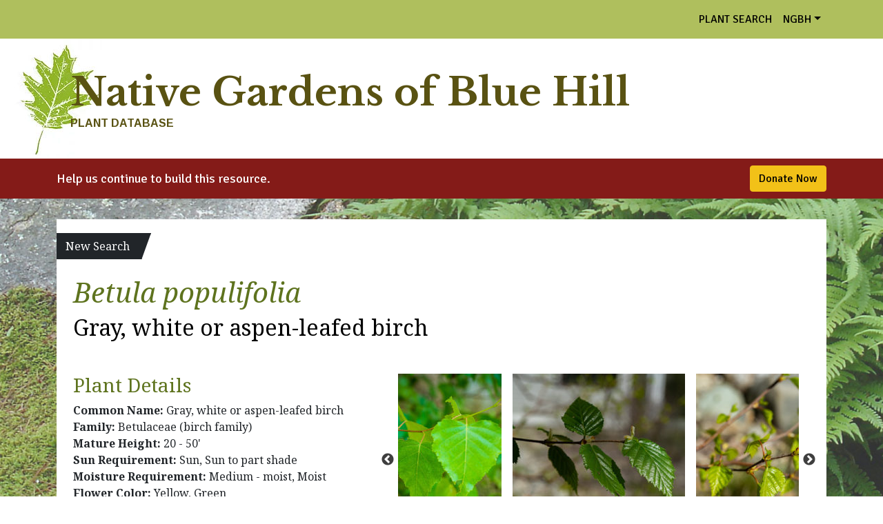

--- FILE ---
content_type: text/html; charset=UTF-8
request_url: https://plants.nativemainegardens.org/plants/betula-populifolia/
body_size: 10646
content:
<!doctype html>
<html lang="en-US">
<head>
	<meta charset="UTF-8">
	<meta name="viewport" content="width=device-width, initial-scale=1">
	<link rel="profile" href="https://gmpg.org/xfn/11">

	<title>Betula populifolia &#8211; Native Gardens of Blue Hill</title>
<meta name='robots' content='max-image-preview:large' />
<link rel='dns-prefetch' href='//use.fontawesome.com' />
<link rel="alternate" type="application/rss+xml" title="Native Gardens of Blue Hill &raquo; Feed" href="https://plants.nativemainegardens.org/feed/" />
<link rel="alternate" type="application/rss+xml" title="Native Gardens of Blue Hill &raquo; Comments Feed" href="https://plants.nativemainegardens.org/comments/feed/" />
<link rel="alternate" title="oEmbed (JSON)" type="application/json+oembed" href="https://plants.nativemainegardens.org/wp-json/oembed/1.0/embed?url=https%3A%2F%2Fplants.nativemainegardens.org%2Fplants%2Fbetula-populifolia%2F" />
<link rel="alternate" title="oEmbed (XML)" type="text/xml+oembed" href="https://plants.nativemainegardens.org/wp-json/oembed/1.0/embed?url=https%3A%2F%2Fplants.nativemainegardens.org%2Fplants%2Fbetula-populifolia%2F&#038;format=xml" />
<style id='wp-img-auto-sizes-contain-inline-css'>
img:is([sizes=auto i],[sizes^="auto," i]){contain-intrinsic-size:3000px 1500px}
/*# sourceURL=wp-img-auto-sizes-contain-inline-css */
</style>
<style id='wp-emoji-styles-inline-css'>

	img.wp-smiley, img.emoji {
		display: inline !important;
		border: none !important;
		box-shadow: none !important;
		height: 1em !important;
		width: 1em !important;
		margin: 0 0.07em !important;
		vertical-align: -0.1em !important;
		background: none !important;
		padding: 0 !important;
	}
/*# sourceURL=wp-emoji-styles-inline-css */
</style>
<style id='wp-block-library-inline-css'>
:root{--wp-block-synced-color:#7a00df;--wp-block-synced-color--rgb:122,0,223;--wp-bound-block-color:var(--wp-block-synced-color);--wp-editor-canvas-background:#ddd;--wp-admin-theme-color:#007cba;--wp-admin-theme-color--rgb:0,124,186;--wp-admin-theme-color-darker-10:#006ba1;--wp-admin-theme-color-darker-10--rgb:0,107,160.5;--wp-admin-theme-color-darker-20:#005a87;--wp-admin-theme-color-darker-20--rgb:0,90,135;--wp-admin-border-width-focus:2px}@media (min-resolution:192dpi){:root{--wp-admin-border-width-focus:1.5px}}.wp-element-button{cursor:pointer}:root .has-very-light-gray-background-color{background-color:#eee}:root .has-very-dark-gray-background-color{background-color:#313131}:root .has-very-light-gray-color{color:#eee}:root .has-very-dark-gray-color{color:#313131}:root .has-vivid-green-cyan-to-vivid-cyan-blue-gradient-background{background:linear-gradient(135deg,#00d084,#0693e3)}:root .has-purple-crush-gradient-background{background:linear-gradient(135deg,#34e2e4,#4721fb 50%,#ab1dfe)}:root .has-hazy-dawn-gradient-background{background:linear-gradient(135deg,#faaca8,#dad0ec)}:root .has-subdued-olive-gradient-background{background:linear-gradient(135deg,#fafae1,#67a671)}:root .has-atomic-cream-gradient-background{background:linear-gradient(135deg,#fdd79a,#004a59)}:root .has-nightshade-gradient-background{background:linear-gradient(135deg,#330968,#31cdcf)}:root .has-midnight-gradient-background{background:linear-gradient(135deg,#020381,#2874fc)}:root{--wp--preset--font-size--normal:16px;--wp--preset--font-size--huge:42px}.has-regular-font-size{font-size:1em}.has-larger-font-size{font-size:2.625em}.has-normal-font-size{font-size:var(--wp--preset--font-size--normal)}.has-huge-font-size{font-size:var(--wp--preset--font-size--huge)}.has-text-align-center{text-align:center}.has-text-align-left{text-align:left}.has-text-align-right{text-align:right}.has-fit-text{white-space:nowrap!important}#end-resizable-editor-section{display:none}.aligncenter{clear:both}.items-justified-left{justify-content:flex-start}.items-justified-center{justify-content:center}.items-justified-right{justify-content:flex-end}.items-justified-space-between{justify-content:space-between}.screen-reader-text{border:0;clip-path:inset(50%);height:1px;margin:-1px;overflow:hidden;padding:0;position:absolute;width:1px;word-wrap:normal!important}.screen-reader-text:focus{background-color:#ddd;clip-path:none;color:#444;display:block;font-size:1em;height:auto;left:5px;line-height:normal;padding:15px 23px 14px;text-decoration:none;top:5px;width:auto;z-index:100000}html :where(.has-border-color){border-style:solid}html :where([style*=border-top-color]){border-top-style:solid}html :where([style*=border-right-color]){border-right-style:solid}html :where([style*=border-bottom-color]){border-bottom-style:solid}html :where([style*=border-left-color]){border-left-style:solid}html :where([style*=border-width]){border-style:solid}html :where([style*=border-top-width]){border-top-style:solid}html :where([style*=border-right-width]){border-right-style:solid}html :where([style*=border-bottom-width]){border-bottom-style:solid}html :where([style*=border-left-width]){border-left-style:solid}html :where(img[class*=wp-image-]){height:auto;max-width:100%}:where(figure){margin:0 0 1em}html :where(.is-position-sticky){--wp-admin--admin-bar--position-offset:var(--wp-admin--admin-bar--height,0px)}@media screen and (max-width:600px){html :where(.is-position-sticky){--wp-admin--admin-bar--position-offset:0px}}

/*# sourceURL=wp-block-library-inline-css */
</style><style id='global-styles-inline-css'>
:root{--wp--preset--aspect-ratio--square: 1;--wp--preset--aspect-ratio--4-3: 4/3;--wp--preset--aspect-ratio--3-4: 3/4;--wp--preset--aspect-ratio--3-2: 3/2;--wp--preset--aspect-ratio--2-3: 2/3;--wp--preset--aspect-ratio--16-9: 16/9;--wp--preset--aspect-ratio--9-16: 9/16;--wp--preset--color--black: #000000;--wp--preset--color--cyan-bluish-gray: #abb8c3;--wp--preset--color--white: #ffffff;--wp--preset--color--pale-pink: #f78da7;--wp--preset--color--vivid-red: #cf2e2e;--wp--preset--color--luminous-vivid-orange: #ff6900;--wp--preset--color--luminous-vivid-amber: #fcb900;--wp--preset--color--light-green-cyan: #7bdcb5;--wp--preset--color--vivid-green-cyan: #00d084;--wp--preset--color--pale-cyan-blue: #8ed1fc;--wp--preset--color--vivid-cyan-blue: #0693e3;--wp--preset--color--vivid-purple: #9b51e0;--wp--preset--gradient--vivid-cyan-blue-to-vivid-purple: linear-gradient(135deg,rgb(6,147,227) 0%,rgb(155,81,224) 100%);--wp--preset--gradient--light-green-cyan-to-vivid-green-cyan: linear-gradient(135deg,rgb(122,220,180) 0%,rgb(0,208,130) 100%);--wp--preset--gradient--luminous-vivid-amber-to-luminous-vivid-orange: linear-gradient(135deg,rgb(252,185,0) 0%,rgb(255,105,0) 100%);--wp--preset--gradient--luminous-vivid-orange-to-vivid-red: linear-gradient(135deg,rgb(255,105,0) 0%,rgb(207,46,46) 100%);--wp--preset--gradient--very-light-gray-to-cyan-bluish-gray: linear-gradient(135deg,rgb(238,238,238) 0%,rgb(169,184,195) 100%);--wp--preset--gradient--cool-to-warm-spectrum: linear-gradient(135deg,rgb(74,234,220) 0%,rgb(151,120,209) 20%,rgb(207,42,186) 40%,rgb(238,44,130) 60%,rgb(251,105,98) 80%,rgb(254,248,76) 100%);--wp--preset--gradient--blush-light-purple: linear-gradient(135deg,rgb(255,206,236) 0%,rgb(152,150,240) 100%);--wp--preset--gradient--blush-bordeaux: linear-gradient(135deg,rgb(254,205,165) 0%,rgb(254,45,45) 50%,rgb(107,0,62) 100%);--wp--preset--gradient--luminous-dusk: linear-gradient(135deg,rgb(255,203,112) 0%,rgb(199,81,192) 50%,rgb(65,88,208) 100%);--wp--preset--gradient--pale-ocean: linear-gradient(135deg,rgb(255,245,203) 0%,rgb(182,227,212) 50%,rgb(51,167,181) 100%);--wp--preset--gradient--electric-grass: linear-gradient(135deg,rgb(202,248,128) 0%,rgb(113,206,126) 100%);--wp--preset--gradient--midnight: linear-gradient(135deg,rgb(2,3,129) 0%,rgb(40,116,252) 100%);--wp--preset--font-size--small: 13px;--wp--preset--font-size--medium: 20px;--wp--preset--font-size--large: 36px;--wp--preset--font-size--x-large: 42px;--wp--preset--spacing--20: 0.44rem;--wp--preset--spacing--30: 0.67rem;--wp--preset--spacing--40: 1rem;--wp--preset--spacing--50: 1.5rem;--wp--preset--spacing--60: 2.25rem;--wp--preset--spacing--70: 3.38rem;--wp--preset--spacing--80: 5.06rem;--wp--preset--shadow--natural: 6px 6px 9px rgba(0, 0, 0, 0.2);--wp--preset--shadow--deep: 12px 12px 50px rgba(0, 0, 0, 0.4);--wp--preset--shadow--sharp: 6px 6px 0px rgba(0, 0, 0, 0.2);--wp--preset--shadow--outlined: 6px 6px 0px -3px rgb(255, 255, 255), 6px 6px rgb(0, 0, 0);--wp--preset--shadow--crisp: 6px 6px 0px rgb(0, 0, 0);}:where(.is-layout-flex){gap: 0.5em;}:where(.is-layout-grid){gap: 0.5em;}body .is-layout-flex{display: flex;}.is-layout-flex{flex-wrap: wrap;align-items: center;}.is-layout-flex > :is(*, div){margin: 0;}body .is-layout-grid{display: grid;}.is-layout-grid > :is(*, div){margin: 0;}:where(.wp-block-columns.is-layout-flex){gap: 2em;}:where(.wp-block-columns.is-layout-grid){gap: 2em;}:where(.wp-block-post-template.is-layout-flex){gap: 1.25em;}:where(.wp-block-post-template.is-layout-grid){gap: 1.25em;}.has-black-color{color: var(--wp--preset--color--black) !important;}.has-cyan-bluish-gray-color{color: var(--wp--preset--color--cyan-bluish-gray) !important;}.has-white-color{color: var(--wp--preset--color--white) !important;}.has-pale-pink-color{color: var(--wp--preset--color--pale-pink) !important;}.has-vivid-red-color{color: var(--wp--preset--color--vivid-red) !important;}.has-luminous-vivid-orange-color{color: var(--wp--preset--color--luminous-vivid-orange) !important;}.has-luminous-vivid-amber-color{color: var(--wp--preset--color--luminous-vivid-amber) !important;}.has-light-green-cyan-color{color: var(--wp--preset--color--light-green-cyan) !important;}.has-vivid-green-cyan-color{color: var(--wp--preset--color--vivid-green-cyan) !important;}.has-pale-cyan-blue-color{color: var(--wp--preset--color--pale-cyan-blue) !important;}.has-vivid-cyan-blue-color{color: var(--wp--preset--color--vivid-cyan-blue) !important;}.has-vivid-purple-color{color: var(--wp--preset--color--vivid-purple) !important;}.has-black-background-color{background-color: var(--wp--preset--color--black) !important;}.has-cyan-bluish-gray-background-color{background-color: var(--wp--preset--color--cyan-bluish-gray) !important;}.has-white-background-color{background-color: var(--wp--preset--color--white) !important;}.has-pale-pink-background-color{background-color: var(--wp--preset--color--pale-pink) !important;}.has-vivid-red-background-color{background-color: var(--wp--preset--color--vivid-red) !important;}.has-luminous-vivid-orange-background-color{background-color: var(--wp--preset--color--luminous-vivid-orange) !important;}.has-luminous-vivid-amber-background-color{background-color: var(--wp--preset--color--luminous-vivid-amber) !important;}.has-light-green-cyan-background-color{background-color: var(--wp--preset--color--light-green-cyan) !important;}.has-vivid-green-cyan-background-color{background-color: var(--wp--preset--color--vivid-green-cyan) !important;}.has-pale-cyan-blue-background-color{background-color: var(--wp--preset--color--pale-cyan-blue) !important;}.has-vivid-cyan-blue-background-color{background-color: var(--wp--preset--color--vivid-cyan-blue) !important;}.has-vivid-purple-background-color{background-color: var(--wp--preset--color--vivid-purple) !important;}.has-black-border-color{border-color: var(--wp--preset--color--black) !important;}.has-cyan-bluish-gray-border-color{border-color: var(--wp--preset--color--cyan-bluish-gray) !important;}.has-white-border-color{border-color: var(--wp--preset--color--white) !important;}.has-pale-pink-border-color{border-color: var(--wp--preset--color--pale-pink) !important;}.has-vivid-red-border-color{border-color: var(--wp--preset--color--vivid-red) !important;}.has-luminous-vivid-orange-border-color{border-color: var(--wp--preset--color--luminous-vivid-orange) !important;}.has-luminous-vivid-amber-border-color{border-color: var(--wp--preset--color--luminous-vivid-amber) !important;}.has-light-green-cyan-border-color{border-color: var(--wp--preset--color--light-green-cyan) !important;}.has-vivid-green-cyan-border-color{border-color: var(--wp--preset--color--vivid-green-cyan) !important;}.has-pale-cyan-blue-border-color{border-color: var(--wp--preset--color--pale-cyan-blue) !important;}.has-vivid-cyan-blue-border-color{border-color: var(--wp--preset--color--vivid-cyan-blue) !important;}.has-vivid-purple-border-color{border-color: var(--wp--preset--color--vivid-purple) !important;}.has-vivid-cyan-blue-to-vivid-purple-gradient-background{background: var(--wp--preset--gradient--vivid-cyan-blue-to-vivid-purple) !important;}.has-light-green-cyan-to-vivid-green-cyan-gradient-background{background: var(--wp--preset--gradient--light-green-cyan-to-vivid-green-cyan) !important;}.has-luminous-vivid-amber-to-luminous-vivid-orange-gradient-background{background: var(--wp--preset--gradient--luminous-vivid-amber-to-luminous-vivid-orange) !important;}.has-luminous-vivid-orange-to-vivid-red-gradient-background{background: var(--wp--preset--gradient--luminous-vivid-orange-to-vivid-red) !important;}.has-very-light-gray-to-cyan-bluish-gray-gradient-background{background: var(--wp--preset--gradient--very-light-gray-to-cyan-bluish-gray) !important;}.has-cool-to-warm-spectrum-gradient-background{background: var(--wp--preset--gradient--cool-to-warm-spectrum) !important;}.has-blush-light-purple-gradient-background{background: var(--wp--preset--gradient--blush-light-purple) !important;}.has-blush-bordeaux-gradient-background{background: var(--wp--preset--gradient--blush-bordeaux) !important;}.has-luminous-dusk-gradient-background{background: var(--wp--preset--gradient--luminous-dusk) !important;}.has-pale-ocean-gradient-background{background: var(--wp--preset--gradient--pale-ocean) !important;}.has-electric-grass-gradient-background{background: var(--wp--preset--gradient--electric-grass) !important;}.has-midnight-gradient-background{background: var(--wp--preset--gradient--midnight) !important;}.has-small-font-size{font-size: var(--wp--preset--font-size--small) !important;}.has-medium-font-size{font-size: var(--wp--preset--font-size--medium) !important;}.has-large-font-size{font-size: var(--wp--preset--font-size--large) !important;}.has-x-large-font-size{font-size: var(--wp--preset--font-size--x-large) !important;}
/*# sourceURL=global-styles-inline-css */
</style>

<style id='classic-theme-styles-inline-css'>
/*! This file is auto-generated */
.wp-block-button__link{color:#fff;background-color:#32373c;border-radius:9999px;box-shadow:none;text-decoration:none;padding:calc(.667em + 2px) calc(1.333em + 2px);font-size:1.125em}.wp-block-file__button{background:#32373c;color:#fff;text-decoration:none}
/*# sourceURL=/wp-includes/css/classic-themes.min.css */
</style>
<link rel='stylesheet' id='lbwps-styles-photoswipe5-main-css' href='https://plants.nativemainegardens.org/wp-content/plugins/lightbox-photoswipe/assets/ps5/styles/main.css?ver=5.8.1' media='all' />
<link rel='stylesheet' id='search-filter-plugin-styles-css' href='https://plants.nativemainegardens.org/wp-content/plugins/search-filter-pro/public/assets/css/search-filter.min.css?ver=2.5.13' media='all' />
<link rel='stylesheet' id='ngbh-style-css' href='https://plants.nativemainegardens.org/wp-content/themes/ngbh/build/css/styles.css?ver=6.9' media='all' />
<link rel='stylesheet' id='font-awesome-css' href='https://use.fontawesome.com/releases/v5.15.0/css/all.css?ver=6.9' media='all' />
<link rel='stylesheet' id='slick-css-css' href='https://plants.nativemainegardens.org/wp-content/themes/ngbh/build/css/slick.css?ver=6.9' media='all' />
<link rel='stylesheet' id='slick-theme-css-css' href='https://plants.nativemainegardens.org/wp-content/themes/ngbh/build/css/slick-theme.css?ver=6.9' media='all' />
<link rel='stylesheet' id='custom-layouts-styles-css' href='https://plants.nativemainegardens.org/wp-content/uploads/custom-layouts/style.css?ver=13' media='all' />
<script src="https://plants.nativemainegardens.org/wp-includes/js/jquery/jquery.min.js?ver=3.7.1" id="jquery-core-js"></script>
<script src="https://plants.nativemainegardens.org/wp-includes/js/jquery/jquery-migrate.min.js?ver=3.4.1" id="jquery-migrate-js"></script>
<script id="search-filter-plugin-build-js-extra">
var SF_LDATA = {"ajax_url":"https://plants.nativemainegardens.org/wp-admin/admin-ajax.php","home_url":"https://plants.nativemainegardens.org/","extensions":[]};
//# sourceURL=search-filter-plugin-build-js-extra
</script>
<script src="https://plants.nativemainegardens.org/wp-content/plugins/search-filter-pro/public/assets/js/search-filter-build.min.js?ver=2.5.13" id="search-filter-plugin-build-js"></script>
<script src="https://plants.nativemainegardens.org/wp-content/plugins/search-filter-pro/public/assets/js/chosen.jquery.min.js?ver=2.5.13" id="search-filter-plugin-chosen-js"></script>
<script src="https://plants.nativemainegardens.org/wp-content/themes/ngbh/js/jquery-1.11.0.min.js?ver=1.11.0" id="jquery-min-js-js"></script>
<script src="https://plants.nativemainegardens.org/wp-content/themes/ngbh/js/slick.min.js?ver=6.9" id="slick-min-js-js"></script>
<script src="https://plants.nativemainegardens.org/wp-content/themes/ngbh/js/custom.js?ver=1.0.0" id="custom-js-js"></script>
<link rel="https://api.w.org/" href="https://plants.nativemainegardens.org/wp-json/" /><link rel="alternate" title="JSON" type="application/json" href="https://plants.nativemainegardens.org/wp-json/wp/v2/plants/306" /><link rel="EditURI" type="application/rsd+xml" title="RSD" href="https://plants.nativemainegardens.org/xmlrpc.php?rsd" />
<meta name="generator" content="WordPress 6.9" />
<link rel="canonical" href="https://plants.nativemainegardens.org/plants/betula-populifolia/" />
<link rel='shortlink' href='https://plants.nativemainegardens.org/?p=306' />
		<style type="text/css">
					.site-title a,
			.site-description {
				color: #595212;
			}
				</style>
		<style id="custom-background-css">
body.custom-background { background-image: url("https://plants.nativemainegardens.org/wp-content/uploads/2021/12/Long-Beech-Fern_opacity1920sm.jpg"); background-position: left top; background-size: cover; background-repeat: no-repeat; background-attachment: fixed; }
</style>
	<link rel="icon" href="https://plants.nativemainegardens.org/wp-content/uploads/2021/12/leaf_square-150x150.jpg" sizes="32x32" />
<link rel="icon" href="https://plants.nativemainegardens.org/wp-content/uploads/2021/12/leaf_square.jpg" sizes="192x192" />
<link rel="apple-touch-icon" href="https://plants.nativemainegardens.org/wp-content/uploads/2021/12/leaf_square.jpg" />
<meta name="msapplication-TileImage" content="https://plants.nativemainegardens.org/wp-content/uploads/2021/12/leaf_square.jpg" />
	<!-- Global site tag (gtag.js) - Google Analytics -->
	<script async src="https://www.googletagmanager.com/gtag/js?id=G-TZRM00TP48"></script>
	<script>
	  window.dataLayer = window.dataLayer || [];
	  function gtag(){dataLayer.push(arguments);}
	  gtag('js', new Date());

	  gtag('config', 'G-TZRM00TP48');
	</script>	
</head>

<body class="wp-singular plants-template-default single single-plants postid-306 custom-background wp-custom-logo wp-theme-ngbh">
<div id="page" class="site">
	<a class="visually-hidden-focusable" href="#primary">Skip to content</a>

	<header id="masthead" class="site-header">
		<nav id="site-navigation" class="navbar navbar-expand-md navbar-light" role="navigation">
			<div class="container">
			    <button class="navbar-toggler mx-auto" type="button" data-bs-toggle="collapse" data-bs-target="#ngbh-navbar-collapse" aria-controls="ngbh-navbar-collapse" aria-expanded="false" aria-label="Toggle navigation">
			        <span class="navbar-toggler-icon"></span>
			    </button>				
				<div id="ngbh-navbar-collapse" class="collapse navbar-collapse"><ul id="menu-main-menu" class="navbar-nav ms-auto" itemscope itemtype="http://www.schema.org/SiteNavigationElement"><li  id="menu-item-207" class="menu-item menu-item-type-post_type menu-item-object-page menu-item-207 nav-item"><a itemprop="url" href="https://plants.nativemainegardens.org/plant-search/" class="nav-link"><span itemprop="name">Plant Search</span></a></li>
<li  id="menu-item-77" class="menu-item menu-item-type-custom menu-item-object-custom menu-item-has-children dropdown menu-item-77 nav-item"><a href="#" aria-expanded="false" class="dropdown-toggle nav-link" id="menu-item-dropdown-77" data-bs-toggle="dropdown"><span itemprop="name">NGBH</span></a>
<ul class="dropdown-menu dropdown-menu-end" aria-labelledby="menu-item-dropdown-77">
	<li  id="menu-item-76" class="menu-item menu-item-type-custom menu-item-object-custom menu-item-76 nav-item"><a target="_blank" rel="noopener noreferrer" itemprop="url" href="https://www.nativemainegardens.org/" class="dropdown-item"><span itemprop="name">NGBH Home</span></a></li>
	<li  id="menu-item-779" class="menu-item menu-item-type-custom menu-item-object-custom menu-item-779 nav-item"><div class="dropdown-divider" itemprop="url" class="dropdown-item dropdown-divider"><span itemprop="name">divider</span></div></li>
	<li  id="menu-item-80" class="menu-item menu-item-type-custom menu-item-object-custom menu-item-80 nav-item"><a target="_blank" rel="noopener noreferrer" itemprop="url" href="https://www.nativemainegardens.org/project-plans" class="dropdown-item"><span itemprop="name">Projects and Plans</span></a></li>
	<li  id="menu-item-83" class="menu-item menu-item-type-custom menu-item-object-custom menu-item-83 nav-item"><div class="dropdown-divider" itemprop="url" class="dropdown-item dropdown-divider"><span itemprop="name">divider</span></div></li>
	<li  id="menu-item-81" class="menu-item menu-item-type-custom menu-item-object-custom menu-item-81 nav-item"><a target="_blank" rel="noopener noreferrer" itemprop="url" href="https://www.nativemainegardens.org/maine-native-plants" class="dropdown-item"><span itemprop="name">Resources</span></a></li>
	<li  id="menu-item-78" class="menu-item menu-item-type-custom menu-item-object-custom menu-item-78 nav-item"><div class="dropdown-divider" itemprop="url" class="dropdown-item dropdown-divider"><span itemprop="name">divider</span></div></li>
	<li  id="menu-item-82" class="menu-item menu-item-type-custom menu-item-object-custom menu-item-82 nav-item"><a target="_blank" rel="noopener noreferrer" itemprop="url" href="https://www.nativemainegardens.org/upcoming-events" class="dropdown-item"><span itemprop="name">Events</span></a></li>
</ul>
</li>
</ul></div>			</div>	
		</nav><!-- #site-navigation -->
		<div class="wrapper">
			<div class="container-fluid">
				<div class="site-branding">
					<a href="https://plants.nativemainegardens.org/" class="custom-logo-link" rel="home"><img width="142" height="174" src="https://plants.nativemainegardens.org/wp-content/uploads/2021/12/leaf.jpg" class="custom-logo" alt="NGBH leaf logo" decoding="async" /></a>						<h1 class="site-title"><a href="https://plants.nativemainegardens.org/" rel="home">Native Gardens of Blue Hill</a></h1>
												<p class="site-description">Plant Database</p>
									</div><!-- .site-branding -->
			</div>
		</div>
	</header><!-- #masthead -->
    
    <!-- Announcement area 
    Uses Advanced Custom Fields to create fields and code below displays them-->

    <div class="announcement">
        <div class="container">
        	<div class="row align-items-center">
        		<div class="col-8">
        			<p>Help us continue to build this resource.</p>
        		</div>
        		<div class="col-4 d-md-flex justify-content-md-end">
        			<a href="https://www.nativemainegardens.org/donate" class="btn btn-primary">Donate Now</a>
        		</div>        		
        	</div>

        </div>
    </div>

<div class="container">
	<div class="search-button">
		<a href="/plant-search/" class="btn btn-dark">New Search</a>
	</div>
	<main id="primary" class="site-main">

		

<article id="post-306" class="post-306 plants type-plants status-publish has-post-thumbnail hentry">	
	<header class="entry-header">
		<h1 class="entry-title"><em>Betula populifolia</em></h1><h2 class="common_name"> Gray, white or aspen-leafed birch</h2>	</header><!-- .entry-header -->

	<div class="row mt-4 mt-md-5">
		<div class="col-12 col-md-5">
	
				<h3>Plant Details</h3>
				<p>
				<strong>Common Name:</strong> Gray, white or aspen-leafed birch<br><strong>Family:</strong> Betulaceae (birch family)<br><strong>Mature Height:</strong> 20 - 50'<br><strong>Sun Requirement:</strong> Sun, Sun to part shade<br><strong>Moisture Requirement:</strong> Medium - moist, Moist<br><strong>Flower Color:</strong> Yellow, Green<br><strong>Bloom Time:</strong> Spring (May or earlier)<br>
				</p>

		</div>
		<div class="col-12 col-md-7">
			<!-- Get ACF gallery images and display with slick slider opening to photoswipe -->
			<div class="mx-md-3 slick-slider">
							        			            <div>
			            	<a href="https://plants.nativemainegardens.org/wp-content/uploads/2022/03/Betula-populifolia–Grey-birch–Betulaceae–5-7-21-00733.jpg" title="Betula populifolia gray birch Photo Credit: Martha B. Moss"  data-lbwps-width="1000" data-lbwps-height="667" data-lbwps-srcsmall="https://plants.nativemainegardens.org/wp-content/uploads/2022/03/Betula-populifolia–Grey-birch–Betulaceae–5-7-21-00733-300x200.jpg" data-lbwps-caption="May 7, 2021" data-lbwps-description="Photo Credit: Martha B. Moss"><img src="https://plants.nativemainegardens.org/wp-content/uploads/2022/03/Betula-populifolia–Grey-birch–Betulaceae–5-7-21-00733-250x250.jpg" alt="Betula populifolia gray birch" class="img-fluid" /></a>
			        	</div>

			        			            <div>
			            	<a href="https://plants.nativemainegardens.org/wp-content/uploads/2022/03/Betula-populifolia–Grey-birch–Betulaceae–5-7-21-00735.jpg" title="Betula populifolia gray birch Photo Credit: Martha B. Moss"  data-lbwps-width="1000" data-lbwps-height="1000" data-lbwps-srcsmall="https://plants.nativemainegardens.org/wp-content/uploads/2022/03/Betula-populifolia–Grey-birch–Betulaceae–5-7-21-00735-300x300.jpg" data-lbwps-caption="May 7, 2021" data-lbwps-description="Photo Credit: Martha B. Moss"><img src="https://plants.nativemainegardens.org/wp-content/uploads/2022/03/Betula-populifolia–Grey-birch–Betulaceae–5-7-21-00735-250x250.jpg" alt="Betula populifolia gray birch" class="img-fluid" /></a>
			        	</div>

			        			            <div>
			            	<a href="https://plants.nativemainegardens.org/wp-content/uploads/2022/03/Betula-populifolia–Grey-birch–Betulaceae–5-7-21-2.jpg" title="Betula populifolia gray birch Photo Credit: Martha B. Moss"  data-lbwps-width="1000" data-lbwps-height="667" data-lbwps-srcsmall="https://plants.nativemainegardens.org/wp-content/uploads/2022/03/Betula-populifolia–Grey-birch–Betulaceae–5-7-21-2-300x200.jpg" data-lbwps-caption="May 7, 2021" data-lbwps-description="Photo Credit: Martha B. Moss"><img src="https://plants.nativemainegardens.org/wp-content/uploads/2022/03/Betula-populifolia–Grey-birch–Betulaceae–5-7-21-2-250x250.jpg" alt="Betula populifolia gray birch" class="img-fluid" /></a>
			        	</div>

			        			            <div>
			            	<a href="https://plants.nativemainegardens.org/wp-content/uploads/2022/03/Betula-populifolia–Grey-birch–Betulaceae–7-2-20.jpg" title="Betula populifolia gray birch Photo Credit: Martha B. Moss"  data-lbwps-width="1000" data-lbwps-height="1469" data-lbwps-srcsmall="https://plants.nativemainegardens.org/wp-content/uploads/2022/03/Betula-populifolia–Grey-birch–Betulaceae–7-2-20-204x300.jpg" data-lbwps-caption="July 2, 2020" data-lbwps-description="Photo Credit: Martha B. Moss"><img src="https://plants.nativemainegardens.org/wp-content/uploads/2022/03/Betula-populifolia–Grey-birch–Betulaceae–7-2-20-250x250.jpg" alt="Betula populifolia gray birch" class="img-fluid" /></a>
			        	</div>

			        			            <div>
			            	<a href="https://plants.nativemainegardens.org/wp-content/uploads/2022/03/Betula-populifolia–Grey-birch–Betulaceae–8-14-20-2.jpg" title="Betula populifolia gray birch Photo Credit: Martha B. Moss"  data-lbwps-width="1000" data-lbwps-height="667" data-lbwps-srcsmall="https://plants.nativemainegardens.org/wp-content/uploads/2022/03/Betula-populifolia–Grey-birch–Betulaceae–8-14-20-2-300x200.jpg" data-lbwps-caption="August 14, 2020" data-lbwps-description="Photo Credit: Martha B. Moss"><img src="https://plants.nativemainegardens.org/wp-content/uploads/2022/03/Betula-populifolia–Grey-birch–Betulaceae–8-14-20-2-250x250.jpg" alt="Betula populifolia gray birch" class="img-fluid" /></a>
			        	</div>

			        							</div>
			<p class="small text-muted text-center">Click on images to view larger versions</p>
		</div>	
	</div>



	<div class="entry-content">
					<h5>Etymology</h5>
			<p><p><i><span style="font-weight: 400">Betula </span></i><span style="font-weight: 400">is</span><span style="font-weight: 400"> Latin for tree whose bark is used for writing upon; </span><i><span style="font-weight: 400">populifolia</span></i><span style="font-weight: 400"> is Latin for leaves similar to a poplar.</span></p>
</p>
		 

					<h5>Native Habitat</h5>
			<p>Medium to wet, well-drained, sandy or rocky loams in full sun to part shade.</p>
		 

					<h5>Garden Uses</h5>
			<p>Specimen or grove plantings. Prune for shaping only after sap has stopped flowing in the summer, or in early winter. Branches are slim and flexible, and can bend to the ground under snow load without breaking. Limbs or suckers pruned in winter can be used for “pea brush” the next summer.</p>
		 

					<h5>Overview</h5>
			<p>This birch adds winter interest with its non-peeling, dull white bark, and distinctive black chevron formations below each branch base. It is a relatively short lived birch, typically growing to 20 to 40 feet, and often growing in a multi-trunked form, sometimes suckering. Its canopy is typically narrow. It grows well in full sun to part-shade and prefers moist but well-drained soils, but will tolerate some dryness with afternoon shade.</p>
		 

		 

					<h5>Leaves and Stems</h5>
			<p>Leaves emerge after catkins, and are simple, alternate, glossy green, and an unusual long, triangular, tapered shape, 3 inches long, and double toothed. They tremble in the wind like an aspen and yellow in autumn. Bark is thin, smooth, dull white and non-peeling in young trees, and darkens as the tree ages. Twigs have a rougher, warty appearance.</p>
		 
		
					<h5>Flowers</h5>
			<p>Yellow or green catkins emerge before leaves in May. Both male and female catkins are on the same tree (monoecious). Male catkins are single, hanging up to 4 inches long at branch tips. Female catkins are erect, cylindrical, wider, and shorter (1/2 inch long), and grow from new, spur-like lateral twigs on the same branches as the males.</p>
		 

					<h5>Fruit/Seed</h5>
			<p>Female catkins become drooping, cone-like clusters about 1/2 inch long, composed of winged nutlets, which dry from green to tan or brown in late summer.</p>
		 		

					<h5>Wildlife Associates</h5>
			<p><p>As with all birches, it is a host to many insect larvae, beneficial (butterflies, such as tiger swallowtail) or destructive (bronze birch borer). Seeds are important food for birds and small mammals. Thickets provide cover for many species.</p>
</p>
		 

					<h5>Propagation</h5>
			<p>Can be seed grown; collect catkins directly into a bag, while they are still green enough to hold together, and provide one month cold stratification.</p>
		 

					<h5>Ethnobotanical Uses</h5>
			<p>The wood of this tree is easily worked, and can be used for small, turned items like spools. It’s also used for firewood.</p>
		 

					<h5>Garden Location</h5>
			<p>Library Garden, Performance Hall Garden, Teaching Garden, West Woods, South Woods, North Woods (see <a href="https://plants.nativemainegardens.org/wp-content/uploads/2021/12/site-plan-revisedsm.jpg" title="Open garden map" data-lbwps-gid="gardenmap" data-lbwps-caption="Garden Map" data-lbwps-width="1500" data-lbwps-height="503" data-lbwps-srcsmall="https://plants.nativemainegardens.org/wp-content/uploads/2021/12/site-plan-revisedsm-300x101.jpg">garden map</a>)</p>
		 

		 						

					<h5>Sources</h5>
			<p><p><a href="https://www.wildflower.org/">Lady Bird Johnson Wildflower Center</a></p>
<p><a href="https://www.missouribotanicalgarden.org/">Missouri Botanical Garden</a></p>
<p><a href="https://gobotany.nativeplanttrust.org/">Native Plant Trust</a></p>
</p>
		 

					<p class="small text-muted mt-3"><em>Plant Profile by  Kate O’Dell</em></p>
		 		


		<!-- internal data only displayed to logged in users -->
		 



			</div><!-- .entry-content -->

	<footer class="entry-footer">
			</footer><!-- .entry-footer -->
</article><!-- #post-306 -->

	</main><!-- #main -->
	<div class="search-button-footer">
		<a href="/plant-search/" class="btn btn-dark">New Search</a>
	</div>			
</div><!-- #container -->

	<div class="container">
		<footer id="colophon" class="site-footer">
			<div class="wrapper">
			<div class="row px-3 py-3 site-info">
				<div class="col-sm-5 d-sm-flex align-items-center">
					<h6>Native Gardens of Blue Hill<br>
					<em>Creating public gardens of Maine native plants</em><br>
					Blue Hill, Maine</h6>
				</div>
				<div class="col-sm-4 d-sm-flex ">
					<h6><a href="mailto:info@ngbhmaine.org">Contact Us</a><br>
					<a href="https://us4.list-manage.com/subscribe?u=e5855d1ed5c0631b55fb5442d&id=45a37ac3ce" target="_blank">Join our email list</a></h6>
				</div>
				<div class="col-sm-3 text-sm-end social">
					<a href="https://www.facebook.com/NGBHmaine/" target="_blank" title="Facebook"><i class="fab fa-facebook fa-2x"></i></a>
					<a href="https://www.instagram.com/nativegardensbluehill/" target="_blank" title="Instagram"><i class="fab fa-instagram-square fa-2x"></i></a>
					<a href="https://www.youtube.com/channel/UCiUVHmy9MlRjf-0juqVbIuQ" target="_blank" title="YouTube"><i class="fab fa-youtube-square fa-2x"></i></a>
				</div>												
			</div>
			</div>	
			<!--<div class="text-center mb-3 mt-2 copyright">
				<span class="sep">&copy; Copyright 2026 Native Gardens of Blue Hill | </span>
					Website by <a href="https://michellekeyo.com/">Michelle Keyo</a>			</div>--><!-- .site-info -->
		</footer><!-- #colophon -->
	</div>
</div><!-- #page -->

<script type="speculationrules">
{"prefetch":[{"source":"document","where":{"and":[{"href_matches":"/*"},{"not":{"href_matches":["/wp-*.php","/wp-admin/*","/wp-content/uploads/*","/wp-content/*","/wp-content/plugins/*","/wp-content/themes/ngbh/*","/*\\?(.+)"]}},{"not":{"selector_matches":"a[rel~=\"nofollow\"]"}},{"not":{"selector_matches":".no-prefetch, .no-prefetch a"}}]},"eagerness":"conservative"}]}
</script>
<script src="https://plants.nativemainegardens.org/wp-includes/js/imagesloaded.min.js?ver=5.0.0" id="imagesloaded-js"></script>
<script src="https://plants.nativemainegardens.org/wp-includes/js/masonry.min.js?ver=4.2.2" id="masonry-js"></script>
<script src="https://plants.nativemainegardens.org/wp-content/plugins/custom-layouts/assets/js/frontend/custom-layouts.js?ver=1.4.12" id="custom-layouts-js"></script>
<script id="lbwps-photoswipe5-js-extra">
var lbwpsOptions = {"label_facebook":"Share on Facebook","label_twitter":"Tweet","label_pinterest":"Pin it","label_download":"Download image","label_copyurl":"Copy image URL","label_ui_close":"Close [Esc]","label_ui_zoom":"Zoom","label_ui_prev":"Previous [\u2190]","label_ui_next":"Next [\u2192]","label_ui_error":"The image cannot be loaded","label_ui_fullscreen":"Toggle fullscreen [F]","label_ui_download":"Download image","share_facebook":"1","share_twitter":"1","share_pinterest":"1","share_download":"0","share_direct":"0","share_copyurl":"0","close_on_drag":"1","history":"1","show_counter":"1","show_fullscreen":"1","show_download":"0","show_zoom":"1","show_caption":"1","loop":"1","pinchtoclose":"1","taptotoggle":"1","close_on_click":"1","fulldesktop":"0","use_alt":"0","usecaption":"1","desktop_slider":"1","share_custom_label":"","share_custom_link":"","wheelmode":"close","spacing":"12","idletime":"4000","hide_scrollbars":"1","caption_type":"overlay","bg_opacity":"100","padding_left":"0","padding_top":"0","padding_right":"0","padding_bottom":"0"};
//# sourceURL=lbwps-photoswipe5-js-extra
</script>
<script type="module" src="https://plants.nativemainegardens.org/wp-content/plugins/lightbox-photoswipe/assets/ps5/frontend.min.js?ver=5.8.1"></script><script src="https://plants.nativemainegardens.org/wp-includes/js/jquery/ui/core.min.js?ver=1.13.3" id="jquery-ui-core-js"></script>
<script src="https://plants.nativemainegardens.org/wp-includes/js/jquery/ui/datepicker.min.js?ver=1.13.3" id="jquery-ui-datepicker-js"></script>
<script id="jquery-ui-datepicker-js-after">
jQuery(function(jQuery){jQuery.datepicker.setDefaults({"closeText":"Close","currentText":"Today","monthNames":["January","February","March","April","May","June","July","August","September","October","November","December"],"monthNamesShort":["Jan","Feb","Mar","Apr","May","Jun","Jul","Aug","Sep","Oct","Nov","Dec"],"nextText":"Next","prevText":"Previous","dayNames":["Sunday","Monday","Tuesday","Wednesday","Thursday","Friday","Saturday"],"dayNamesShort":["Sun","Mon","Tue","Wed","Thu","Fri","Sat"],"dayNamesMin":["S","M","T","W","T","F","S"],"dateFormat":"MM d, yy","firstDay":0,"isRTL":false});});
//# sourceURL=jquery-ui-datepicker-js-after
</script>
<script src="https://plants.nativemainegardens.org/wp-content/themes/ngbh/node_modules/bootstrap/dist/js/bootstrap.bundle.min.js?ver=6.9" id="ngbh-style-js"></script>
<script id="wp-emoji-settings" type="application/json">
{"baseUrl":"https://s.w.org/images/core/emoji/17.0.2/72x72/","ext":".png","svgUrl":"https://s.w.org/images/core/emoji/17.0.2/svg/","svgExt":".svg","source":{"concatemoji":"https://plants.nativemainegardens.org/wp-includes/js/wp-emoji-release.min.js?ver=6.9"}}
</script>
<script type="module">
/*! This file is auto-generated */
const a=JSON.parse(document.getElementById("wp-emoji-settings").textContent),o=(window._wpemojiSettings=a,"wpEmojiSettingsSupports"),s=["flag","emoji"];function i(e){try{var t={supportTests:e,timestamp:(new Date).valueOf()};sessionStorage.setItem(o,JSON.stringify(t))}catch(e){}}function c(e,t,n){e.clearRect(0,0,e.canvas.width,e.canvas.height),e.fillText(t,0,0);t=new Uint32Array(e.getImageData(0,0,e.canvas.width,e.canvas.height).data);e.clearRect(0,0,e.canvas.width,e.canvas.height),e.fillText(n,0,0);const a=new Uint32Array(e.getImageData(0,0,e.canvas.width,e.canvas.height).data);return t.every((e,t)=>e===a[t])}function p(e,t){e.clearRect(0,0,e.canvas.width,e.canvas.height),e.fillText(t,0,0);var n=e.getImageData(16,16,1,1);for(let e=0;e<n.data.length;e++)if(0!==n.data[e])return!1;return!0}function u(e,t,n,a){switch(t){case"flag":return n(e,"\ud83c\udff3\ufe0f\u200d\u26a7\ufe0f","\ud83c\udff3\ufe0f\u200b\u26a7\ufe0f")?!1:!n(e,"\ud83c\udde8\ud83c\uddf6","\ud83c\udde8\u200b\ud83c\uddf6")&&!n(e,"\ud83c\udff4\udb40\udc67\udb40\udc62\udb40\udc65\udb40\udc6e\udb40\udc67\udb40\udc7f","\ud83c\udff4\u200b\udb40\udc67\u200b\udb40\udc62\u200b\udb40\udc65\u200b\udb40\udc6e\u200b\udb40\udc67\u200b\udb40\udc7f");case"emoji":return!a(e,"\ud83e\u1fac8")}return!1}function f(e,t,n,a){let r;const o=(r="undefined"!=typeof WorkerGlobalScope&&self instanceof WorkerGlobalScope?new OffscreenCanvas(300,150):document.createElement("canvas")).getContext("2d",{willReadFrequently:!0}),s=(o.textBaseline="top",o.font="600 32px Arial",{});return e.forEach(e=>{s[e]=t(o,e,n,a)}),s}function r(e){var t=document.createElement("script");t.src=e,t.defer=!0,document.head.appendChild(t)}a.supports={everything:!0,everythingExceptFlag:!0},new Promise(t=>{let n=function(){try{var e=JSON.parse(sessionStorage.getItem(o));if("object"==typeof e&&"number"==typeof e.timestamp&&(new Date).valueOf()<e.timestamp+604800&&"object"==typeof e.supportTests)return e.supportTests}catch(e){}return null}();if(!n){if("undefined"!=typeof Worker&&"undefined"!=typeof OffscreenCanvas&&"undefined"!=typeof URL&&URL.createObjectURL&&"undefined"!=typeof Blob)try{var e="postMessage("+f.toString()+"("+[JSON.stringify(s),u.toString(),c.toString(),p.toString()].join(",")+"));",a=new Blob([e],{type:"text/javascript"});const r=new Worker(URL.createObjectURL(a),{name:"wpTestEmojiSupports"});return void(r.onmessage=e=>{i(n=e.data),r.terminate(),t(n)})}catch(e){}i(n=f(s,u,c,p))}t(n)}).then(e=>{for(const n in e)a.supports[n]=e[n],a.supports.everything=a.supports.everything&&a.supports[n],"flag"!==n&&(a.supports.everythingExceptFlag=a.supports.everythingExceptFlag&&a.supports[n]);var t;a.supports.everythingExceptFlag=a.supports.everythingExceptFlag&&!a.supports.flag,a.supports.everything||((t=a.source||{}).concatemoji?r(t.concatemoji):t.wpemoji&&t.twemoji&&(r(t.twemoji),r(t.wpemoji)))});
//# sourceURL=https://plants.nativemainegardens.org/wp-includes/js/wp-emoji-loader.min.js
</script>

</body>
</html>


--- FILE ---
content_type: text/javascript
request_url: https://plants.nativemainegardens.org/wp-content/themes/ngbh/js/custom.js?ver=1.0.0
body_size: -29
content:
// slick carousel initialization script
jQuery(document).ready(function($) {

  // Initialize post slick carousel slider
	$('.slick-slider').slick({
	  dots: true,
	  infinite: true,
	  speed: 300,
	  centerMode: true,
  	variableWidth: true,
	  slidesToShow: 2,
		responsive: [
		  {
		    breakpoint: 768,
		    settings: {
		      slidesToShow: 1
		    }
		  }
		] 	  
	});  	
});